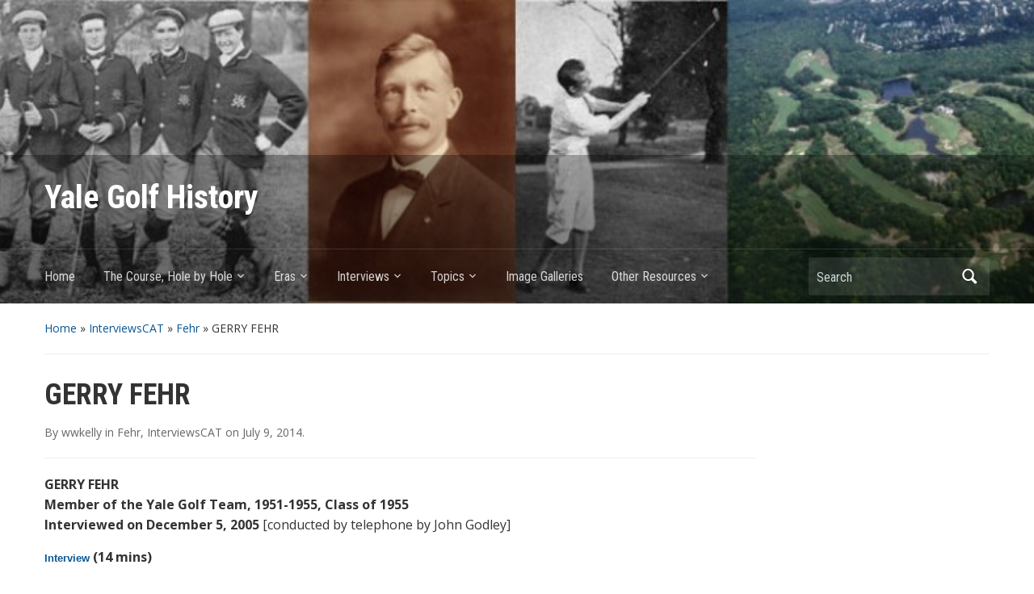

--- FILE ---
content_type: text/html; charset=UTF-8
request_url: https://www.yalegolfhistory.wwkelly.net/2014/07/09/gerry-fehr/
body_size: 11301
content:
<!DOCTYPE html>
<html lang="en-US">

<head>
	<meta charset="UTF-8" />
	<meta name="viewport" content="width=device-width, initial-scale=1">

	<link rel="profile" href="http://gmpg.org/xfn/11" />
	<link rel="pingback" href="https://www.yalegolfhistory.wwkelly.net/xmlrpc.php" />

	<title>GERRY FEHR &#8211; Yale Golf History</title>
<meta name='robots' content='max-image-preview:large' />
<link rel='dns-prefetch' href='//secure.gravatar.com' />
<link rel='dns-prefetch' href='//stats.wp.com' />
<link rel='dns-prefetch' href='//fonts.googleapis.com' />
<link rel='dns-prefetch' href='//v0.wordpress.com' />
<link rel="alternate" type="application/rss+xml" title="Yale Golf History &raquo; Feed" href="https://www.yalegolfhistory.wwkelly.net/feed/" />
<link rel="alternate" type="application/rss+xml" title="Yale Golf History &raquo; Comments Feed" href="https://www.yalegolfhistory.wwkelly.net/comments/feed/" />
<link rel="alternate" title="oEmbed (JSON)" type="application/json+oembed" href="https://www.yalegolfhistory.wwkelly.net/wp-json/oembed/1.0/embed?url=https%3A%2F%2Fwww.yalegolfhistory.wwkelly.net%2F2014%2F07%2F09%2Fgerry-fehr%2F" />
<link rel="alternate" title="oEmbed (XML)" type="text/xml+oembed" href="https://www.yalegolfhistory.wwkelly.net/wp-json/oembed/1.0/embed?url=https%3A%2F%2Fwww.yalegolfhistory.wwkelly.net%2F2014%2F07%2F09%2Fgerry-fehr%2F&#038;format=xml" />
<style id='wp-img-auto-sizes-contain-inline-css' type='text/css'>
img:is([sizes=auto i],[sizes^="auto," i]){contain-intrinsic-size:3000px 1500px}
/*# sourceURL=wp-img-auto-sizes-contain-inline-css */
</style>
<style id='wp-emoji-styles-inline-css' type='text/css'>

	img.wp-smiley, img.emoji {
		display: inline !important;
		border: none !important;
		box-shadow: none !important;
		height: 1em !important;
		width: 1em !important;
		margin: 0 0.07em !important;
		vertical-align: -0.1em !important;
		background: none !important;
		padding: 0 !important;
	}
/*# sourceURL=wp-emoji-styles-inline-css */
</style>
<style id='wp-block-library-inline-css' type='text/css'>
:root{--wp-block-synced-color:#7a00df;--wp-block-synced-color--rgb:122,0,223;--wp-bound-block-color:var(--wp-block-synced-color);--wp-editor-canvas-background:#ddd;--wp-admin-theme-color:#007cba;--wp-admin-theme-color--rgb:0,124,186;--wp-admin-theme-color-darker-10:#006ba1;--wp-admin-theme-color-darker-10--rgb:0,107,160.5;--wp-admin-theme-color-darker-20:#005a87;--wp-admin-theme-color-darker-20--rgb:0,90,135;--wp-admin-border-width-focus:2px}@media (min-resolution:192dpi){:root{--wp-admin-border-width-focus:1.5px}}.wp-element-button{cursor:pointer}:root .has-very-light-gray-background-color{background-color:#eee}:root .has-very-dark-gray-background-color{background-color:#313131}:root .has-very-light-gray-color{color:#eee}:root .has-very-dark-gray-color{color:#313131}:root .has-vivid-green-cyan-to-vivid-cyan-blue-gradient-background{background:linear-gradient(135deg,#00d084,#0693e3)}:root .has-purple-crush-gradient-background{background:linear-gradient(135deg,#34e2e4,#4721fb 50%,#ab1dfe)}:root .has-hazy-dawn-gradient-background{background:linear-gradient(135deg,#faaca8,#dad0ec)}:root .has-subdued-olive-gradient-background{background:linear-gradient(135deg,#fafae1,#67a671)}:root .has-atomic-cream-gradient-background{background:linear-gradient(135deg,#fdd79a,#004a59)}:root .has-nightshade-gradient-background{background:linear-gradient(135deg,#330968,#31cdcf)}:root .has-midnight-gradient-background{background:linear-gradient(135deg,#020381,#2874fc)}:root{--wp--preset--font-size--normal:16px;--wp--preset--font-size--huge:42px}.has-regular-font-size{font-size:1em}.has-larger-font-size{font-size:2.625em}.has-normal-font-size{font-size:var(--wp--preset--font-size--normal)}.has-huge-font-size{font-size:var(--wp--preset--font-size--huge)}.has-text-align-center{text-align:center}.has-text-align-left{text-align:left}.has-text-align-right{text-align:right}.has-fit-text{white-space:nowrap!important}#end-resizable-editor-section{display:none}.aligncenter{clear:both}.items-justified-left{justify-content:flex-start}.items-justified-center{justify-content:center}.items-justified-right{justify-content:flex-end}.items-justified-space-between{justify-content:space-between}.screen-reader-text{border:0;clip-path:inset(50%);height:1px;margin:-1px;overflow:hidden;padding:0;position:absolute;width:1px;word-wrap:normal!important}.screen-reader-text:focus{background-color:#ddd;clip-path:none;color:#444;display:block;font-size:1em;height:auto;left:5px;line-height:normal;padding:15px 23px 14px;text-decoration:none;top:5px;width:auto;z-index:100000}html :where(.has-border-color){border-style:solid}html :where([style*=border-top-color]){border-top-style:solid}html :where([style*=border-right-color]){border-right-style:solid}html :where([style*=border-bottom-color]){border-bottom-style:solid}html :where([style*=border-left-color]){border-left-style:solid}html :where([style*=border-width]){border-style:solid}html :where([style*=border-top-width]){border-top-style:solid}html :where([style*=border-right-width]){border-right-style:solid}html :where([style*=border-bottom-width]){border-bottom-style:solid}html :where([style*=border-left-width]){border-left-style:solid}html :where(img[class*=wp-image-]){height:auto;max-width:100%}:where(figure){margin:0 0 1em}html :where(.is-position-sticky){--wp-admin--admin-bar--position-offset:var(--wp-admin--admin-bar--height,0px)}@media screen and (max-width:600px){html :where(.is-position-sticky){--wp-admin--admin-bar--position-offset:0px}}

/*# sourceURL=wp-block-library-inline-css */
</style><style id='global-styles-inline-css' type='text/css'>
:root{--wp--preset--aspect-ratio--square: 1;--wp--preset--aspect-ratio--4-3: 4/3;--wp--preset--aspect-ratio--3-4: 3/4;--wp--preset--aspect-ratio--3-2: 3/2;--wp--preset--aspect-ratio--2-3: 2/3;--wp--preset--aspect-ratio--16-9: 16/9;--wp--preset--aspect-ratio--9-16: 9/16;--wp--preset--color--black: #000000;--wp--preset--color--cyan-bluish-gray: #abb8c3;--wp--preset--color--white: #ffffff;--wp--preset--color--pale-pink: #f78da7;--wp--preset--color--vivid-red: #cf2e2e;--wp--preset--color--luminous-vivid-orange: #ff6900;--wp--preset--color--luminous-vivid-amber: #fcb900;--wp--preset--color--light-green-cyan: #7bdcb5;--wp--preset--color--vivid-green-cyan: #00d084;--wp--preset--color--pale-cyan-blue: #8ed1fc;--wp--preset--color--vivid-cyan-blue: #0693e3;--wp--preset--color--vivid-purple: #9b51e0;--wp--preset--gradient--vivid-cyan-blue-to-vivid-purple: linear-gradient(135deg,rgb(6,147,227) 0%,rgb(155,81,224) 100%);--wp--preset--gradient--light-green-cyan-to-vivid-green-cyan: linear-gradient(135deg,rgb(122,220,180) 0%,rgb(0,208,130) 100%);--wp--preset--gradient--luminous-vivid-amber-to-luminous-vivid-orange: linear-gradient(135deg,rgb(252,185,0) 0%,rgb(255,105,0) 100%);--wp--preset--gradient--luminous-vivid-orange-to-vivid-red: linear-gradient(135deg,rgb(255,105,0) 0%,rgb(207,46,46) 100%);--wp--preset--gradient--very-light-gray-to-cyan-bluish-gray: linear-gradient(135deg,rgb(238,238,238) 0%,rgb(169,184,195) 100%);--wp--preset--gradient--cool-to-warm-spectrum: linear-gradient(135deg,rgb(74,234,220) 0%,rgb(151,120,209) 20%,rgb(207,42,186) 40%,rgb(238,44,130) 60%,rgb(251,105,98) 80%,rgb(254,248,76) 100%);--wp--preset--gradient--blush-light-purple: linear-gradient(135deg,rgb(255,206,236) 0%,rgb(152,150,240) 100%);--wp--preset--gradient--blush-bordeaux: linear-gradient(135deg,rgb(254,205,165) 0%,rgb(254,45,45) 50%,rgb(107,0,62) 100%);--wp--preset--gradient--luminous-dusk: linear-gradient(135deg,rgb(255,203,112) 0%,rgb(199,81,192) 50%,rgb(65,88,208) 100%);--wp--preset--gradient--pale-ocean: linear-gradient(135deg,rgb(255,245,203) 0%,rgb(182,227,212) 50%,rgb(51,167,181) 100%);--wp--preset--gradient--electric-grass: linear-gradient(135deg,rgb(202,248,128) 0%,rgb(113,206,126) 100%);--wp--preset--gradient--midnight: linear-gradient(135deg,rgb(2,3,129) 0%,rgb(40,116,252) 100%);--wp--preset--font-size--small: 13px;--wp--preset--font-size--medium: 20px;--wp--preset--font-size--large: 36px;--wp--preset--font-size--x-large: 42px;--wp--preset--spacing--20: 0.44rem;--wp--preset--spacing--30: 0.67rem;--wp--preset--spacing--40: 1rem;--wp--preset--spacing--50: 1.5rem;--wp--preset--spacing--60: 2.25rem;--wp--preset--spacing--70: 3.38rem;--wp--preset--spacing--80: 5.06rem;--wp--preset--shadow--natural: 6px 6px 9px rgba(0, 0, 0, 0.2);--wp--preset--shadow--deep: 12px 12px 50px rgba(0, 0, 0, 0.4);--wp--preset--shadow--sharp: 6px 6px 0px rgba(0, 0, 0, 0.2);--wp--preset--shadow--outlined: 6px 6px 0px -3px rgb(255, 255, 255), 6px 6px rgb(0, 0, 0);--wp--preset--shadow--crisp: 6px 6px 0px rgb(0, 0, 0);}:where(.is-layout-flex){gap: 0.5em;}:where(.is-layout-grid){gap: 0.5em;}body .is-layout-flex{display: flex;}.is-layout-flex{flex-wrap: wrap;align-items: center;}.is-layout-flex > :is(*, div){margin: 0;}body .is-layout-grid{display: grid;}.is-layout-grid > :is(*, div){margin: 0;}:where(.wp-block-columns.is-layout-flex){gap: 2em;}:where(.wp-block-columns.is-layout-grid){gap: 2em;}:where(.wp-block-post-template.is-layout-flex){gap: 1.25em;}:where(.wp-block-post-template.is-layout-grid){gap: 1.25em;}.has-black-color{color: var(--wp--preset--color--black) !important;}.has-cyan-bluish-gray-color{color: var(--wp--preset--color--cyan-bluish-gray) !important;}.has-white-color{color: var(--wp--preset--color--white) !important;}.has-pale-pink-color{color: var(--wp--preset--color--pale-pink) !important;}.has-vivid-red-color{color: var(--wp--preset--color--vivid-red) !important;}.has-luminous-vivid-orange-color{color: var(--wp--preset--color--luminous-vivid-orange) !important;}.has-luminous-vivid-amber-color{color: var(--wp--preset--color--luminous-vivid-amber) !important;}.has-light-green-cyan-color{color: var(--wp--preset--color--light-green-cyan) !important;}.has-vivid-green-cyan-color{color: var(--wp--preset--color--vivid-green-cyan) !important;}.has-pale-cyan-blue-color{color: var(--wp--preset--color--pale-cyan-blue) !important;}.has-vivid-cyan-blue-color{color: var(--wp--preset--color--vivid-cyan-blue) !important;}.has-vivid-purple-color{color: var(--wp--preset--color--vivid-purple) !important;}.has-black-background-color{background-color: var(--wp--preset--color--black) !important;}.has-cyan-bluish-gray-background-color{background-color: var(--wp--preset--color--cyan-bluish-gray) !important;}.has-white-background-color{background-color: var(--wp--preset--color--white) !important;}.has-pale-pink-background-color{background-color: var(--wp--preset--color--pale-pink) !important;}.has-vivid-red-background-color{background-color: var(--wp--preset--color--vivid-red) !important;}.has-luminous-vivid-orange-background-color{background-color: var(--wp--preset--color--luminous-vivid-orange) !important;}.has-luminous-vivid-amber-background-color{background-color: var(--wp--preset--color--luminous-vivid-amber) !important;}.has-light-green-cyan-background-color{background-color: var(--wp--preset--color--light-green-cyan) !important;}.has-vivid-green-cyan-background-color{background-color: var(--wp--preset--color--vivid-green-cyan) !important;}.has-pale-cyan-blue-background-color{background-color: var(--wp--preset--color--pale-cyan-blue) !important;}.has-vivid-cyan-blue-background-color{background-color: var(--wp--preset--color--vivid-cyan-blue) !important;}.has-vivid-purple-background-color{background-color: var(--wp--preset--color--vivid-purple) !important;}.has-black-border-color{border-color: var(--wp--preset--color--black) !important;}.has-cyan-bluish-gray-border-color{border-color: var(--wp--preset--color--cyan-bluish-gray) !important;}.has-white-border-color{border-color: var(--wp--preset--color--white) !important;}.has-pale-pink-border-color{border-color: var(--wp--preset--color--pale-pink) !important;}.has-vivid-red-border-color{border-color: var(--wp--preset--color--vivid-red) !important;}.has-luminous-vivid-orange-border-color{border-color: var(--wp--preset--color--luminous-vivid-orange) !important;}.has-luminous-vivid-amber-border-color{border-color: var(--wp--preset--color--luminous-vivid-amber) !important;}.has-light-green-cyan-border-color{border-color: var(--wp--preset--color--light-green-cyan) !important;}.has-vivid-green-cyan-border-color{border-color: var(--wp--preset--color--vivid-green-cyan) !important;}.has-pale-cyan-blue-border-color{border-color: var(--wp--preset--color--pale-cyan-blue) !important;}.has-vivid-cyan-blue-border-color{border-color: var(--wp--preset--color--vivid-cyan-blue) !important;}.has-vivid-purple-border-color{border-color: var(--wp--preset--color--vivid-purple) !important;}.has-vivid-cyan-blue-to-vivid-purple-gradient-background{background: var(--wp--preset--gradient--vivid-cyan-blue-to-vivid-purple) !important;}.has-light-green-cyan-to-vivid-green-cyan-gradient-background{background: var(--wp--preset--gradient--light-green-cyan-to-vivid-green-cyan) !important;}.has-luminous-vivid-amber-to-luminous-vivid-orange-gradient-background{background: var(--wp--preset--gradient--luminous-vivid-amber-to-luminous-vivid-orange) !important;}.has-luminous-vivid-orange-to-vivid-red-gradient-background{background: var(--wp--preset--gradient--luminous-vivid-orange-to-vivid-red) !important;}.has-very-light-gray-to-cyan-bluish-gray-gradient-background{background: var(--wp--preset--gradient--very-light-gray-to-cyan-bluish-gray) !important;}.has-cool-to-warm-spectrum-gradient-background{background: var(--wp--preset--gradient--cool-to-warm-spectrum) !important;}.has-blush-light-purple-gradient-background{background: var(--wp--preset--gradient--blush-light-purple) !important;}.has-blush-bordeaux-gradient-background{background: var(--wp--preset--gradient--blush-bordeaux) !important;}.has-luminous-dusk-gradient-background{background: var(--wp--preset--gradient--luminous-dusk) !important;}.has-pale-ocean-gradient-background{background: var(--wp--preset--gradient--pale-ocean) !important;}.has-electric-grass-gradient-background{background: var(--wp--preset--gradient--electric-grass) !important;}.has-midnight-gradient-background{background: var(--wp--preset--gradient--midnight) !important;}.has-small-font-size{font-size: var(--wp--preset--font-size--small) !important;}.has-medium-font-size{font-size: var(--wp--preset--font-size--medium) !important;}.has-large-font-size{font-size: var(--wp--preset--font-size--large) !important;}.has-x-large-font-size{font-size: var(--wp--preset--font-size--x-large) !important;}
/*# sourceURL=global-styles-inline-css */
</style>

<style id='classic-theme-styles-inline-css' type='text/css'>
/*! This file is auto-generated */
.wp-block-button__link{color:#fff;background-color:#32373c;border-radius:9999px;box-shadow:none;text-decoration:none;padding:calc(.667em + 2px) calc(1.333em + 2px);font-size:1.125em}.wp-block-file__button{background:#32373c;color:#fff;text-decoration:none}
/*# sourceURL=/wp-includes/css/classic-themes.min.css */
</style>
<link rel='stylesheet' id='academica-style-css' href='https://www.yalegolfhistory.wwkelly.net/wp-content/themes/academica/style.css?ver=6.9' type='text/css' media='all' />
<link rel='stylesheet' id='academica-style-mobile-css' href='https://www.yalegolfhistory.wwkelly.net/wp-content/themes/academica/media-queries.css?ver=1.0' type='text/css' media='all' />
<link rel='stylesheet' id='academica-google-font-default-css' href='//fonts.googleapis.com/css?family=Open+Sans%3A400%2C700%7CRoboto+Condensed%3A400%2C700&#038;subset=latin%2Ccyrillic-ext%2Cgreek-ext&#038;display=swap&#038;ver=6.9' type='text/css' media='all' />
<link rel='stylesheet' id='dashicons-css' href='https://www.yalegolfhistory.wwkelly.net/wp-includes/css/dashicons.min.css?ver=6.9' type='text/css' media='all' />
<script type="text/javascript" src="https://www.yalegolfhistory.wwkelly.net/wp-includes/js/jquery/jquery.min.js?ver=3.7.1" id="jquery-core-js"></script>
<script type="text/javascript" src="https://www.yalegolfhistory.wwkelly.net/wp-includes/js/jquery/jquery-migrate.min.js?ver=3.4.1" id="jquery-migrate-js"></script>
<link rel="https://api.w.org/" href="https://www.yalegolfhistory.wwkelly.net/wp-json/" /><link rel="alternate" title="JSON" type="application/json" href="https://www.yalegolfhistory.wwkelly.net/wp-json/wp/v2/posts/603" /><link rel="EditURI" type="application/rsd+xml" title="RSD" href="https://www.yalegolfhistory.wwkelly.net/xmlrpc.php?rsd" />
<meta name="generator" content="WordPress 6.9" />
<link rel="canonical" href="https://www.yalegolfhistory.wwkelly.net/2014/07/09/gerry-fehr/" />
<link rel='shortlink' href='https://wp.me/p7gWCZ-9J' />
<script type="text/javascript">//<![CDATA[
  function external_links_in_new_windows_loop() {
    if (!document.links) {
      document.links = document.getElementsByTagName('a');
    }
    var change_link = false;
    var force = '';
    var ignore = '';

    for (var t=0; t<document.links.length; t++) {
      var all_links = document.links[t];
      change_link = false;
      
      if(document.links[t].hasAttribute('onClick') == false) {
        // forced if the address starts with http (or also https), but does not link to the current domain
        if(all_links.href.search(/^http/) != -1 && all_links.href.search('www.yalegolfhistory.wwkelly.net') == -1 && all_links.href.search(/^#/) == -1) {
          // console.log('Changed ' + all_links.href);
          change_link = true;
        }
          
        if(force != '' && all_links.href.search(force) != -1) {
          // forced
          // console.log('force ' + all_links.href);
          change_link = true;
        }
        
        if(ignore != '' && all_links.href.search(ignore) != -1) {
          // console.log('ignore ' + all_links.href);
          // ignored
          change_link = false;
        }

        if(change_link == true) {
          // console.log('Changed ' + all_links.href);
          document.links[t].setAttribute('onClick', 'javascript:window.open(\'' + all_links.href.replace(/'/g, '') + '\', \'_blank\', \'noopener\'); return false;');
          document.links[t].removeAttribute('target');
        }
      }
    }
  }
  
  // Load
  function external_links_in_new_windows_load(func)
  {  
    var oldonload = window.onload;
    if (typeof window.onload != 'function'){
      window.onload = func;
    } else {
      window.onload = function(){
        oldonload();
        func();
      }
    }
  }

  external_links_in_new_windows_load(external_links_in_new_windows_loop);
  //]]></script>

        <style type="text/css" id="pf-main-css">
            
				@media screen {
					.printfriendly {
						z-index: 1000; position: relative
					}
					.printfriendly a, .printfriendly a:link, .printfriendly a:visited, .printfriendly a:hover, .printfriendly a:active {
						font-weight: 600;
						cursor: pointer;
						text-decoration: none;
						border: none;
						-webkit-box-shadow: none;
						-moz-box-shadow: none;
						box-shadow: none;
						outline:none;
						font-size: 14px !important;
						color: #6D9F00 !important;
					}
					.printfriendly.pf-alignleft {
						float: left;
					}
					.printfriendly.pf-alignright {
						float: right;
					}
					.printfriendly.pf-aligncenter {
						justify-content: center;
						display: flex; align-items: center;
					}
				}

				.pf-button-img {
					border: none;
					-webkit-box-shadow: none;
					-moz-box-shadow: none;
					box-shadow: none;
					padding: 0;
					margin: 0;
					display: inline;
					vertical-align: middle;
				}

				img.pf-button-img + .pf-button-text {
					margin-left: 6px;
				}

				@media print {
					.printfriendly {
						display: none;
					}
				}
				        </style>

            
        <style type="text/css" id="pf-excerpt-styles">
          .pf-button.pf-button-excerpt {
              display: none;
           }
        </style>

            	<style>img#wpstats{display:none}</style>
		<!-- All in one Favicon 4.8 --><link rel="icon" href="http://www.yalegolfhistory.wwkelly.net/wp-content/uploads/2016/02/Bulldog-logo.gif" type="image/gif"/>

<!-- Jetpack Open Graph Tags -->
<meta property="og:type" content="article" />
<meta property="og:title" content="GERRY FEHR" />
<meta property="og:url" content="https://www.yalegolfhistory.wwkelly.net/2014/07/09/gerry-fehr/" />
<meta property="og:description" content="GERRY FEHR Member of the Yale Golf Team, 1951-1955, Class of 1955  Interviewed on December 5, 2005 [conducted by telephone by John Godley] Interview (14 mins) Fehr began playing golf in 1944 at age…" />
<meta property="article:published_time" content="2014-07-10T01:32:39+00:00" />
<meta property="article:modified_time" content="2014-07-10T01:32:39+00:00" />
<meta property="og:site_name" content="Yale Golf History" />
<meta property="og:image" content="https://s0.wp.com/i/blank.jpg" />
<meta property="og:image:width" content="200" />
<meta property="og:image:height" content="200" />
<meta property="og:image:alt" content="" />
<meta property="og:locale" content="en_US" />
<meta name="twitter:text:title" content="GERRY FEHR" />
<meta name="twitter:card" content="summary" />

<!-- End Jetpack Open Graph Tags -->
		<style type="text/css" id="wp-custom-css">
			#header {
	background-color: #0a5794;
	background-position: center center;
	background-repeat: no-repeat;
	background-size: cover;
	padding-top: 15%;
}		</style>
		<style id="sccss"></style>
</head>

<body class="wp-singular post-template-default single single-post postid-603 single-format-standard wp-theme-academica column-double">

    
	
	<div id="header" class="clearfix"  style="background-image: url('https://www.yalegolfhistory.wwkelly.net/wp-content/uploads/2015/03/cropped-header-1er40fq.jpg');" >

		<div class="header_overlay">
			<div class="inner-wrap">

				<div id="logo" class="logo-left">
					 <h1 id="site-title"> 
						<a href="https://www.yalegolfhistory.wwkelly.net" title="Yale Golf History - " rel="home">

							Yale Golf History
						</a>

					 </h1> 
					<p id="site-description"></p>
				</div><!-- end #logo -->

			</div><!-- end .inner-wrap -->

			<div id="main-nav">

				<div class="inner-wrap">

					<nav class="main-navbar" role="navigation">

	                    <div class="navbar-header">
	                        
	                           <a class="navbar-toggle" href="#menu-main-slide">
	                               <span class="icon-bar"></span>
	                               <span class="icon-bar"></span>
	                               <span class="icon-bar"></span>
	                           </a>


	                           <div id="menu-main-slide" class="menu-top-nav-container"><ul id="menu-top-nav" class="menu"><li id="menu-item-1913" class="menu-item menu-item-type-post_type menu-item-object-page menu-item-home menu-item-1913"><a href="https://www.yalegolfhistory.wwkelly.net/">Home</a></li>
<li id="menu-item-1921" class="menu-item menu-item-type-post_type menu-item-object-page menu-item-has-children menu-item-1921"><a href="https://www.yalegolfhistory.wwkelly.net/course/">The Course, Hole by Hole</a>
<ul class="sub-menu">
	<li id="menu-item-1928" class="menu-item menu-item-type-post_type menu-item-object-page menu-item-1928"><a href="https://www.yalegolfhistory.wwkelly.net/course/hole1/">Hole #1 &#8220;Eli&#8221;</a></li>
	<li id="menu-item-1926" class="menu-item menu-item-type-post_type menu-item-object-page menu-item-1926"><a href="https://www.yalegolfhistory.wwkelly.net/course/hole2/">Hole #2 &#8220;The Pits&#8221;</a></li>
	<li id="menu-item-1924" class="menu-item menu-item-type-post_type menu-item-object-page menu-item-1924"><a href="https://www.yalegolfhistory.wwkelly.net/course/hole3/">Hole #3 &#8220;Blind&#8221;</a></li>
	<li id="menu-item-1923" class="menu-item menu-item-type-post_type menu-item-object-page menu-item-1923"><a href="https://www.yalegolfhistory.wwkelly.net/course/hole4/">Hole #4 &#8220;Road&#8221;</a></li>
	<li id="menu-item-1922" class="menu-item menu-item-type-post_type menu-item-object-page menu-item-1922"><a href="https://www.yalegolfhistory.wwkelly.net/course/hole5/">Hole #5 &#8220;Short&#8221;</a></li>
	<li id="menu-item-1942" class="menu-item menu-item-type-post_type menu-item-object-page menu-item-1942"><a href="https://www.yalegolfhistory.wwkelly.net/course/hole6/">Hole #6 &#8220;Burnside&#8221;</a></li>
	<li id="menu-item-1943" class="menu-item menu-item-type-post_type menu-item-object-page menu-item-1943"><a href="https://www.yalegolfhistory.wwkelly.net/course/hole7/">Hole #7 &#8220;Lane&#8221;</a></li>
	<li id="menu-item-1944" class="menu-item menu-item-type-post_type menu-item-object-page menu-item-1944"><a href="https://www.yalegolfhistory.wwkelly.net/course/hole8/">Hole #8 &#8220;Cape&#8221;</a></li>
	<li id="menu-item-1945" class="menu-item menu-item-type-post_type menu-item-object-page menu-item-1945"><a href="https://www.yalegolfhistory.wwkelly.net/course/hole9/">Hole #9 &#8220;Biarritz&#8221;</a></li>
	<li id="menu-item-1946" class="menu-item menu-item-type-post_type menu-item-object-page menu-item-1946"><a href="https://www.yalegolfhistory.wwkelly.net/course/hole10/">Hole #10 &#8220;Carries&#8221;</a></li>
	<li id="menu-item-1947" class="menu-item menu-item-type-post_type menu-item-object-page menu-item-1947"><a href="https://www.yalegolfhistory.wwkelly.net/course/hole11/">Hole #11 &#8220;Valley&#8221;</a></li>
	<li id="menu-item-1948" class="menu-item menu-item-type-post_type menu-item-object-page menu-item-1948"><a href="https://www.yalegolfhistory.wwkelly.net/course/hole12/">Hole #12 &#8220;Alps&#8221;</a></li>
	<li id="menu-item-1949" class="menu-item menu-item-type-post_type menu-item-object-page menu-item-1949"><a href="https://www.yalegolfhistory.wwkelly.net/course/hole13/">Hole #13 &#8220;Redan&#8221;</a></li>
	<li id="menu-item-1938" class="menu-item menu-item-type-post_type menu-item-object-page menu-item-1938"><a href="https://www.yalegolfhistory.wwkelly.net/course/hole14/">Hole #14 &#8220;Knoll&#8221;</a></li>
	<li id="menu-item-1936" class="menu-item menu-item-type-post_type menu-item-object-page menu-item-1936"><a href="https://www.yalegolfhistory.wwkelly.net/course/hole15/">Hole #15 &#8220;Eden&#8221;</a></li>
	<li id="menu-item-1934" class="menu-item menu-item-type-post_type menu-item-object-page menu-item-1934"><a href="https://www.yalegolfhistory.wwkelly.net/course/hole16/">Hole #16 &#8220;Lang&#8221;</a></li>
	<li id="menu-item-1932" class="menu-item menu-item-type-post_type menu-item-object-page menu-item-1932"><a href="https://www.yalegolfhistory.wwkelly.net/course/hole17/">Hole #17 &#8220;Nose&#8221;</a></li>
	<li id="menu-item-1930" class="menu-item menu-item-type-post_type menu-item-object-page menu-item-1930"><a href="https://www.yalegolfhistory.wwkelly.net/course/hole18/">Hole #18 &#8220;Home&#8221;</a></li>
</ul>
</li>
<li id="menu-item-1918" class="menu-item menu-item-type-post_type menu-item-object-page menu-item-has-children menu-item-1918"><a href="https://www.yalegolfhistory.wwkelly.net/eras/">Eras</a>
<ul class="sub-menu">
	<li id="menu-item-1919" class="menu-item menu-item-type-post_type menu-item-object-page menu-item-1919"><a href="https://www.yalegolfhistory.wwkelly.net/eras/1895-1926/">1895-1926:  Yale Golf&#8217;s Early Years</a></li>
	<li id="menu-item-1920" class="menu-item menu-item-type-post_type menu-item-object-page menu-item-1920"><a href="https://www.yalegolfhistory.wwkelly.net/eras/1923-1926/">1923-1926:  Building the Yale Golf Course</a></li>
	<li id="menu-item-1917" class="menu-item menu-item-type-post_type menu-item-object-page menu-item-1917"><a href="https://www.yalegolfhistory.wwkelly.net/eras/1926-1943/">1926-1943:  The Ben Thomson Era</a></li>
	<li id="menu-item-1916" class="menu-item menu-item-type-post_type menu-item-object-page menu-item-1916"><a href="https://www.yalegolfhistory.wwkelly.net/eras/1944-1974/">1944-1974:  The Widdy Neale and Harry Meusel Era</a></li>
	<li id="menu-item-1915" class="menu-item menu-item-type-post_type menu-item-object-page menu-item-1915"><a href="https://www.yalegolfhistory.wwkelly.net/eras/1975-2000/">1975-2000:  The David Paterson Era</a></li>
	<li id="menu-item-1914" class="menu-item menu-item-type-post_type menu-item-object-page menu-item-1914"><a href="https://www.yalegolfhistory.wwkelly.net/eras/21st-century/">Into the 21st Century:  The Era of Thomas Beckett, Peter Pulaski, and Scott Ramsay</a></li>
</ul>
</li>
<li id="menu-item-2270" class="menu-item menu-item-type-post_type menu-item-object-page menu-item-has-children menu-item-2270"><a href="https://www.yalegolfhistory.wwkelly.net/interviews/">Interviews</a>
<ul class="sub-menu">
	<li id="menu-item-2303" class="menu-item menu-item-type-post_type menu-item-object-page menu-item-2303"><a href="https://www.yalegolfhistory.wwkelly.net/interviews/beckett/">Tom Beckett</a></li>
	<li id="menu-item-2302" class="menu-item menu-item-type-post_type menu-item-object-page menu-item-2302"><a href="https://www.yalegolfhistory.wwkelly.net/interviews/lee/">Reverend William T. Lee</a></li>
	<li id="menu-item-2304" class="menu-item menu-item-type-post_type menu-item-object-page menu-item-2304"><a href="https://www.yalegolfhistory.wwkelly.net/interviews/moan/">Mary Moan</a></li>
	<li id="menu-item-2301" class="menu-item menu-item-type-post_type menu-item-object-page menu-item-2301"><a href="https://www.yalegolfhistory.wwkelly.net/interviews/nagel-tettleback/">Bob Nagel and Bob Tettleback</a></li>
</ul>
</li>
<li id="menu-item-1950" class="menu-item menu-item-type-post_type menu-item-object-page menu-item-has-children menu-item-1950"><a href="https://www.yalegolfhistory.wwkelly.net/topics/">Topics</a>
<ul class="sub-menu">
	<li id="menu-item-1951" class="menu-item menu-item-type-post_type menu-item-object-page menu-item-1951"><a href="https://www.yalegolfhistory.wwkelly.net/topics/players/">Captains, Champions, and Players</a></li>
	<li id="menu-item-1952" class="menu-item menu-item-type-post_type menu-item-object-page menu-item-1952"><a href="https://www.yalegolfhistory.wwkelly.net/topics/yalies/">Yalies Who Influenced Golf</a></li>
	<li id="menu-item-1953" class="menu-item menu-item-type-post_type menu-item-object-page menu-item-1953"><a href="https://www.yalegolfhistory.wwkelly.net/topics/teams/">Men&#8217;s and Women&#8217;s Golf Teams</a></li>
	<li id="menu-item-1954" class="menu-item menu-item-type-post_type menu-item-object-page menu-item-1954"><a href="https://www.yalegolfhistory.wwkelly.net/topics/tour-players/">Yalies as Professional Tour Players</a></li>
	<li id="menu-item-1956" class="menu-item menu-item-type-post_type menu-item-object-page menu-item-1956"><a href="https://www.yalegolfhistory.wwkelly.net/topics/clubhouses/">The Clubhouses</a></li>
	<li id="menu-item-1955" class="menu-item menu-item-type-post_type menu-item-object-page menu-item-1955"><a href="https://www.yalegolfhistory.wwkelly.net/topics/ygc/">The Yale Golf Club</a></li>
	<li id="menu-item-1957" class="menu-item menu-item-type-post_type menu-item-object-page menu-item-1957"><a href="https://www.yalegolfhistory.wwkelly.net/topics/hallowed/">Hallowed Ground</a></li>
	<li id="menu-item-1958" class="menu-item menu-item-type-post_type menu-item-object-page menu-item-1958"><a href="https://www.yalegolfhistory.wwkelly.net/topics/misc-facts/">Miscellaneous Facts</a></li>
</ul>
</li>
<li id="menu-item-1964" class="menu-item menu-item-type-post_type menu-item-object-page menu-item-1964"><a href="https://www.yalegolfhistory.wwkelly.net/resources/galleries/">Image Galleries</a></li>
<li id="menu-item-1960" class="menu-item menu-item-type-post_type menu-item-object-page menu-item-has-children menu-item-1960"><a href="https://www.yalegolfhistory.wwkelly.net/resources/">Other Resources</a>
<ul class="sub-menu">
	<li id="menu-item-1966" class="menu-item menu-item-type-post_type menu-item-object-page menu-item-1966"><a href="https://www.yalegolfhistory.wwkelly.net/resources/maps/">Maps and Drawings</a></li>
	<li id="menu-item-1961" class="menu-item menu-item-type-post_type menu-item-object-page menu-item-1961"><a href="https://www.yalegolfhistory.wwkelly.net/resources/documents/">Documents</a></li>
	<li id="menu-item-1965" class="menu-item menu-item-type-post_type menu-item-object-page menu-item-1965"><a href="https://www.yalegolfhistory.wwkelly.net/resources/videos/">Film and Videos</a></li>
	<li id="menu-item-1962" class="menu-item menu-item-type-post_type menu-item-object-page menu-item-1962"><a href="https://www.yalegolfhistory.wwkelly.net/resources/others/">Other Studies</a></li>
</ul>
</li>
</ul></div>
	                    </div>


	                    <div id="navbar-main">

	                        <div class="menu-top-nav-container"><ul id="menu-top-nav-1" class="nav navbar-nav dropdown sf-menu"><li class="menu-item menu-item-type-post_type menu-item-object-page menu-item-home menu-item-1913"><a href="https://www.yalegolfhistory.wwkelly.net/">Home</a></li>
<li class="menu-item menu-item-type-post_type menu-item-object-page menu-item-has-children menu-item-1921"><a href="https://www.yalegolfhistory.wwkelly.net/course/">The Course, Hole by Hole</a>
<ul class="sub-menu">
	<li class="menu-item menu-item-type-post_type menu-item-object-page menu-item-1928"><a href="https://www.yalegolfhistory.wwkelly.net/course/hole1/">Hole #1 &#8220;Eli&#8221;</a></li>
	<li class="menu-item menu-item-type-post_type menu-item-object-page menu-item-1926"><a href="https://www.yalegolfhistory.wwkelly.net/course/hole2/">Hole #2 &#8220;The Pits&#8221;</a></li>
	<li class="menu-item menu-item-type-post_type menu-item-object-page menu-item-1924"><a href="https://www.yalegolfhistory.wwkelly.net/course/hole3/">Hole #3 &#8220;Blind&#8221;</a></li>
	<li class="menu-item menu-item-type-post_type menu-item-object-page menu-item-1923"><a href="https://www.yalegolfhistory.wwkelly.net/course/hole4/">Hole #4 &#8220;Road&#8221;</a></li>
	<li class="menu-item menu-item-type-post_type menu-item-object-page menu-item-1922"><a href="https://www.yalegolfhistory.wwkelly.net/course/hole5/">Hole #5 &#8220;Short&#8221;</a></li>
	<li class="menu-item menu-item-type-post_type menu-item-object-page menu-item-1942"><a href="https://www.yalegolfhistory.wwkelly.net/course/hole6/">Hole #6 &#8220;Burnside&#8221;</a></li>
	<li class="menu-item menu-item-type-post_type menu-item-object-page menu-item-1943"><a href="https://www.yalegolfhistory.wwkelly.net/course/hole7/">Hole #7 &#8220;Lane&#8221;</a></li>
	<li class="menu-item menu-item-type-post_type menu-item-object-page menu-item-1944"><a href="https://www.yalegolfhistory.wwkelly.net/course/hole8/">Hole #8 &#8220;Cape&#8221;</a></li>
	<li class="menu-item menu-item-type-post_type menu-item-object-page menu-item-1945"><a href="https://www.yalegolfhistory.wwkelly.net/course/hole9/">Hole #9 &#8220;Biarritz&#8221;</a></li>
	<li class="menu-item menu-item-type-post_type menu-item-object-page menu-item-1946"><a href="https://www.yalegolfhistory.wwkelly.net/course/hole10/">Hole #10 &#8220;Carries&#8221;</a></li>
	<li class="menu-item menu-item-type-post_type menu-item-object-page menu-item-1947"><a href="https://www.yalegolfhistory.wwkelly.net/course/hole11/">Hole #11 &#8220;Valley&#8221;</a></li>
	<li class="menu-item menu-item-type-post_type menu-item-object-page menu-item-1948"><a href="https://www.yalegolfhistory.wwkelly.net/course/hole12/">Hole #12 &#8220;Alps&#8221;</a></li>
	<li class="menu-item menu-item-type-post_type menu-item-object-page menu-item-1949"><a href="https://www.yalegolfhistory.wwkelly.net/course/hole13/">Hole #13 &#8220;Redan&#8221;</a></li>
	<li class="menu-item menu-item-type-post_type menu-item-object-page menu-item-1938"><a href="https://www.yalegolfhistory.wwkelly.net/course/hole14/">Hole #14 &#8220;Knoll&#8221;</a></li>
	<li class="menu-item menu-item-type-post_type menu-item-object-page menu-item-1936"><a href="https://www.yalegolfhistory.wwkelly.net/course/hole15/">Hole #15 &#8220;Eden&#8221;</a></li>
	<li class="menu-item menu-item-type-post_type menu-item-object-page menu-item-1934"><a href="https://www.yalegolfhistory.wwkelly.net/course/hole16/">Hole #16 &#8220;Lang&#8221;</a></li>
	<li class="menu-item menu-item-type-post_type menu-item-object-page menu-item-1932"><a href="https://www.yalegolfhistory.wwkelly.net/course/hole17/">Hole #17 &#8220;Nose&#8221;</a></li>
	<li class="menu-item menu-item-type-post_type menu-item-object-page menu-item-1930"><a href="https://www.yalegolfhistory.wwkelly.net/course/hole18/">Hole #18 &#8220;Home&#8221;</a></li>
</ul>
</li>
<li class="menu-item menu-item-type-post_type menu-item-object-page menu-item-has-children menu-item-1918"><a href="https://www.yalegolfhistory.wwkelly.net/eras/">Eras</a>
<ul class="sub-menu">
	<li class="menu-item menu-item-type-post_type menu-item-object-page menu-item-1919"><a href="https://www.yalegolfhistory.wwkelly.net/eras/1895-1926/">1895-1926:  Yale Golf&#8217;s Early Years</a></li>
	<li class="menu-item menu-item-type-post_type menu-item-object-page menu-item-1920"><a href="https://www.yalegolfhistory.wwkelly.net/eras/1923-1926/">1923-1926:  Building the Yale Golf Course</a></li>
	<li class="menu-item menu-item-type-post_type menu-item-object-page menu-item-1917"><a href="https://www.yalegolfhistory.wwkelly.net/eras/1926-1943/">1926-1943:  The Ben Thomson Era</a></li>
	<li class="menu-item menu-item-type-post_type menu-item-object-page menu-item-1916"><a href="https://www.yalegolfhistory.wwkelly.net/eras/1944-1974/">1944-1974:  The Widdy Neale and Harry Meusel Era</a></li>
	<li class="menu-item menu-item-type-post_type menu-item-object-page menu-item-1915"><a href="https://www.yalegolfhistory.wwkelly.net/eras/1975-2000/">1975-2000:  The David Paterson Era</a></li>
	<li class="menu-item menu-item-type-post_type menu-item-object-page menu-item-1914"><a href="https://www.yalegolfhistory.wwkelly.net/eras/21st-century/">Into the 21st Century:  The Era of Thomas Beckett, Peter Pulaski, and Scott Ramsay</a></li>
</ul>
</li>
<li class="menu-item menu-item-type-post_type menu-item-object-page menu-item-has-children menu-item-2270"><a href="https://www.yalegolfhistory.wwkelly.net/interviews/">Interviews</a>
<ul class="sub-menu">
	<li class="menu-item menu-item-type-post_type menu-item-object-page menu-item-2303"><a href="https://www.yalegolfhistory.wwkelly.net/interviews/beckett/">Tom Beckett</a></li>
	<li class="menu-item menu-item-type-post_type menu-item-object-page menu-item-2302"><a href="https://www.yalegolfhistory.wwkelly.net/interviews/lee/">Reverend William T. Lee</a></li>
	<li class="menu-item menu-item-type-post_type menu-item-object-page menu-item-2304"><a href="https://www.yalegolfhistory.wwkelly.net/interviews/moan/">Mary Moan</a></li>
	<li class="menu-item menu-item-type-post_type menu-item-object-page menu-item-2301"><a href="https://www.yalegolfhistory.wwkelly.net/interviews/nagel-tettleback/">Bob Nagel and Bob Tettleback</a></li>
</ul>
</li>
<li class="menu-item menu-item-type-post_type menu-item-object-page menu-item-has-children menu-item-1950"><a href="https://www.yalegolfhistory.wwkelly.net/topics/">Topics</a>
<ul class="sub-menu">
	<li class="menu-item menu-item-type-post_type menu-item-object-page menu-item-1951"><a href="https://www.yalegolfhistory.wwkelly.net/topics/players/">Captains, Champions, and Players</a></li>
	<li class="menu-item menu-item-type-post_type menu-item-object-page menu-item-1952"><a href="https://www.yalegolfhistory.wwkelly.net/topics/yalies/">Yalies Who Influenced Golf</a></li>
	<li class="menu-item menu-item-type-post_type menu-item-object-page menu-item-1953"><a href="https://www.yalegolfhistory.wwkelly.net/topics/teams/">Men&#8217;s and Women&#8217;s Golf Teams</a></li>
	<li class="menu-item menu-item-type-post_type menu-item-object-page menu-item-1954"><a href="https://www.yalegolfhistory.wwkelly.net/topics/tour-players/">Yalies as Professional Tour Players</a></li>
	<li class="menu-item menu-item-type-post_type menu-item-object-page menu-item-1956"><a href="https://www.yalegolfhistory.wwkelly.net/topics/clubhouses/">The Clubhouses</a></li>
	<li class="menu-item menu-item-type-post_type menu-item-object-page menu-item-1955"><a href="https://www.yalegolfhistory.wwkelly.net/topics/ygc/">The Yale Golf Club</a></li>
	<li class="menu-item menu-item-type-post_type menu-item-object-page menu-item-1957"><a href="https://www.yalegolfhistory.wwkelly.net/topics/hallowed/">Hallowed Ground</a></li>
	<li class="menu-item menu-item-type-post_type menu-item-object-page menu-item-1958"><a href="https://www.yalegolfhistory.wwkelly.net/topics/misc-facts/">Miscellaneous Facts</a></li>
</ul>
</li>
<li class="menu-item menu-item-type-post_type menu-item-object-page menu-item-1964"><a href="https://www.yalegolfhistory.wwkelly.net/resources/galleries/">Image Galleries</a></li>
<li class="menu-item menu-item-type-post_type menu-item-object-page menu-item-has-children menu-item-1960"><a href="https://www.yalegolfhistory.wwkelly.net/resources/">Other Resources</a>
<ul class="sub-menu">
	<li class="menu-item menu-item-type-post_type menu-item-object-page menu-item-1966"><a href="https://www.yalegolfhistory.wwkelly.net/resources/maps/">Maps and Drawings</a></li>
	<li class="menu-item menu-item-type-post_type menu-item-object-page menu-item-1961"><a href="https://www.yalegolfhistory.wwkelly.net/resources/documents/">Documents</a></li>
	<li class="menu-item menu-item-type-post_type menu-item-object-page menu-item-1965"><a href="https://www.yalegolfhistory.wwkelly.net/resources/videos/">Film and Videos</a></li>
	<li class="menu-item menu-item-type-post_type menu-item-object-page menu-item-1962"><a href="https://www.yalegolfhistory.wwkelly.net/resources/others/">Other Studies</a></li>
</ul>
</li>
</ul></div>

	                    </div><!-- #navbar-main -->

	                </nav><!-- .navbar -->

					<div id="search">
						<form method="get" id="searchform" action="https://www.yalegolfhistory.wwkelly.net/">
	<label for="s" class="assistive-text hidden">Search</label>
	<input id="s" type="text" name="s" placeholder="Search">
	<button id="searchsubmit" name="submit" type="submit">Search</button>
</form>					</div><!-- end #search -->

				</div><!-- end .inner-wrap -->

			</div><!-- end #main-nav -->

		</div><!-- end .header_overlay -->
	</div><!-- end #header -->

	<div id="wrap">
<div id="content" class="clearfix">

	
	<div class="column column-title">
		<div id="crumbs">
	<p><a href="https://www.yalegolfhistory.wwkelly.net">Home</a> &raquo; <a href="https://www.yalegolfhistory.wwkelly.net/category/interviews3/">InterviewsCAT</a> &raquo; <a href="https://www.yalegolfhistory.wwkelly.net/category/interviews3/fehr/">Fehr</a> &raquo; <span class="current">GERRY FEHR</span></p>
</div><!-- end #crumbs -->	</div><!-- end .column-title -->

		<div class="column column-narrow">
			</div><!-- end .column-narrow -->
	
	<div class="column column-content single">

		
<div id="post-603" class="post-603 post type-post status-publish format-standard hentry category-fehr category-interviews3">

	<h1 class="title-header">GERRY FEHR</h1>
	<div class="entry-meta">
		<span class="by-author">By <span class="author vcard"><a class="url fn n" href="https://www.yalegolfhistory.wwkelly.net/author/wwkelly/" title="View all posts by wwkelly" rel="author">wwkelly</a></span> </span>in <span class="category"><a href="https://www.yalegolfhistory.wwkelly.net/category/interviews3/fehr/" rel="category tag">Fehr</a>, <a href="https://www.yalegolfhistory.wwkelly.net/category/interviews3/" rel="category tag">InterviewsCAT</a></span> on <span class="datetime"><a href="https://www.yalegolfhistory.wwkelly.net/2014/07/09/gerry-fehr/" title="9:32 pm" rel="bookmark"><time class="entry-date" datetime="2014-07-09T21:32:39+00:00" pubdate>July 9, 2014</time></a></span>.	</div><!-- end .entry-meta -->

	<div class="entry-content clearfix">
		<div class="pf-content"><p><strong>GERRY FEHR</strong><br />
<strong>Member of the Yale Golf Team, 1951-1955, Class of 1955 </strong><br />
<strong>Interviewed on December 5, 2005 </strong>[conducted by telephone by John Godley]</p>
<p><strong><span style="font-family: Verdana, Arial, Helvetica, sans-serif;font-size: small"><a href="http://streaming.yale.edu:8080/ramgen/wwkelly/yale-golf-interviews/051205_Fehr.rm" target="_blank">Interview</a></span> (14 mins)</strong></p>
<div>
<p>Fehr began playing golf in 1944 at age 11 at the Seattle Olympic Golf Club, where he was a caddy. He won the high school city championship and later the state junior championship in 1949 and 1950. Recruited by the local alumni group he chose Yale over Stanford and came here on an academic scholarship. He found the golf course a &#8220;great challenge&#8221;. He arrived with a &#8220;scratch&#8221; handicap, but could do no better than shoot 75 in his freshman year. He learned to play a high fade [instead of a low draw] and by his senior year shot 66. He had 3 different coaches: Joe Sullivan as a freshman and sophomore, &#8220;Widdy&#8221; Neale as a junior, and Al Wilson as a senior. The varsity team won the Eastern Intercollegiate championship all three years and he took the individual championship two of those years.</p>
<p>Since graduation he has been in the life insurance business back in Seattle. He is a member of the Sands Point C.C. in Seattle, where he has been club champion 19 times. He won the Washington State Open in 1961 and the state senior amateur in 1990. He has played in the USGA amateur, senior amateur and senior open. He has been involved in the Washington Junior Golf Association [WJGA] since 1982. In 1984 he caddied for his son Rick in the U.S. Open at Winged Foot, where Rick was the low amateur, as he had been in the Masters Tournament earlier that year. Since 1993 Gerry has been the Executive Director of the WJGA. Presently there are more than 1,000 juniors in the program. Two members of the current women’s team, Lauren Ressler and Eillie Brophy, have come from the program.</p>
<p>In 1958, he was still <a href="https://webspace.yale.edu/Yale-golf-history/images/0461.jpg">thinking of the team</a>.</p>
</div>
<div class="printfriendly pf-button pf-button-content pf-alignleft">
                    <a href="#" rel="nofollow" onclick="window.print(); return false;" title="Printer Friendly, PDF & Email">
                    <img decoding="async" class="pf-button-img" src="https://cdn.printfriendly.com/buttons/printfriendly-button.png" alt="Print Friendly, PDF & Email" style="width: 112px;height: 24px;"  />
                    </a>
                </div></div>	</div><!-- end .entry-content -->

    <div class="entry-meta">
            </div><!-- end .entry-meta -->

</div><!-- end #post-## -->
		<div class="navigation clearfix">
			<span class="alignleft"><a href="https://www.yalegolfhistory.wwkelly.net/2014/07/09/paul-pete-dye/" rel="prev"><span class="meta-nav">&larr;</span> PAUL “PETE” DYE</a></span>			<span class="alignright"><a href="https://www.yalegolfhistory.wwkelly.net/2014/07/09/elizabeth-betsy-gentry/" rel="next">ELIZABETH “BETSY” GENTRY <span class="meta-nav">&rarr;</span></a></span>		</div><!-- end .navigation -->

		
<div id="comments">

	
</div><!-- #comments -->
	</div><!-- end .column-content -->

		<div class="column column-narrow column-last">
			</div><!-- end .column-narrow -->
	
	
</div><!-- end #content -->

			<div id="footer" class="clearfix">
				
								<p class="copy">
 					Powered by <a href="https://wordpress.org">WordPress</a> / Academica WordPress Theme by <a href="https://www.wpzoom.com" rel="nofollow">WPZOOM</a>				</p>
			</div><!-- end #footer -->
		</div><!-- end #wrap -->

		<script type="speculationrules">
{"prefetch":[{"source":"document","where":{"and":[{"href_matches":"/*"},{"not":{"href_matches":["/wp-*.php","/wp-admin/*","/wp-content/uploads/*","/wp-content/*","/wp-content/plugins/*","/wp-content/themes/academica/*","/*\\?(.+)"]}},{"not":{"selector_matches":"a[rel~=\"nofollow\"]"}},{"not":{"selector_matches":".no-prefetch, .no-prefetch a"}}]},"eagerness":"conservative"}]}
</script>
     <script type="text/javascript" id="pf_script">
                      var pfHeaderImgUrl = '';
          var pfHeaderTagline = '';
          var pfdisableClickToDel = '0';
          var pfImagesSize = 'full-size';
          var pfImageDisplayStyle = 'right';
          var pfEncodeImages = '0';
          var pfShowHiddenContent  = '0';
          var pfDisableEmail = '0';
          var pfDisablePDF = '0';
          var pfDisablePrint = '0';

            
          var pfPlatform = 'WordPress';

        (function($){
            $(document).ready(function(){
                if($('.pf-button-content').length === 0){
                    $('style#pf-excerpt-styles').remove();
                }
            });
        })(jQuery);
        </script>
      <script defer src='https://cdn.printfriendly.com/printfriendly.js'></script>
            
            <script type="text/javascript" src="https://www.yalegolfhistory.wwkelly.net/wp-content/themes/academica/js/jquery.mmenu.min.all.js?ver=20150325" id="mmenu-js"></script>
<script type="text/javascript" src="https://www.yalegolfhistory.wwkelly.net/wp-content/themes/academica/js/superfish.min.js?ver=20150325" id="superfish-js"></script>
<script type="text/javascript" src="https://www.yalegolfhistory.wwkelly.net/wp-content/themes/academica/js/functions.js?ver=20150325" id="academica-script-js"></script>
<script type="text/javascript" id="jetpack-stats-js-before">
/* <![CDATA[ */
_stq = window._stq || [];
_stq.push([ "view", JSON.parse("{\"v\":\"ext\",\"blog\":\"107472969\",\"post\":\"603\",\"tz\":\"0\",\"srv\":\"www.yalegolfhistory.wwkelly.net\",\"j\":\"1:15.3.1\"}") ]);
_stq.push([ "clickTrackerInit", "107472969", "603" ]);
//# sourceURL=jetpack-stats-js-before
/* ]]> */
</script>
<script type="text/javascript" src="https://stats.wp.com/e-202604.js" id="jetpack-stats-js" defer="defer" data-wp-strategy="defer"></script>
<script id="wp-emoji-settings" type="application/json">
{"baseUrl":"https://s.w.org/images/core/emoji/17.0.2/72x72/","ext":".png","svgUrl":"https://s.w.org/images/core/emoji/17.0.2/svg/","svgExt":".svg","source":{"concatemoji":"https://www.yalegolfhistory.wwkelly.net/wp-includes/js/wp-emoji-release.min.js?ver=6.9"}}
</script>
<script type="module">
/* <![CDATA[ */
/*! This file is auto-generated */
const a=JSON.parse(document.getElementById("wp-emoji-settings").textContent),o=(window._wpemojiSettings=a,"wpEmojiSettingsSupports"),s=["flag","emoji"];function i(e){try{var t={supportTests:e,timestamp:(new Date).valueOf()};sessionStorage.setItem(o,JSON.stringify(t))}catch(e){}}function c(e,t,n){e.clearRect(0,0,e.canvas.width,e.canvas.height),e.fillText(t,0,0);t=new Uint32Array(e.getImageData(0,0,e.canvas.width,e.canvas.height).data);e.clearRect(0,0,e.canvas.width,e.canvas.height),e.fillText(n,0,0);const a=new Uint32Array(e.getImageData(0,0,e.canvas.width,e.canvas.height).data);return t.every((e,t)=>e===a[t])}function p(e,t){e.clearRect(0,0,e.canvas.width,e.canvas.height),e.fillText(t,0,0);var n=e.getImageData(16,16,1,1);for(let e=0;e<n.data.length;e++)if(0!==n.data[e])return!1;return!0}function u(e,t,n,a){switch(t){case"flag":return n(e,"\ud83c\udff3\ufe0f\u200d\u26a7\ufe0f","\ud83c\udff3\ufe0f\u200b\u26a7\ufe0f")?!1:!n(e,"\ud83c\udde8\ud83c\uddf6","\ud83c\udde8\u200b\ud83c\uddf6")&&!n(e,"\ud83c\udff4\udb40\udc67\udb40\udc62\udb40\udc65\udb40\udc6e\udb40\udc67\udb40\udc7f","\ud83c\udff4\u200b\udb40\udc67\u200b\udb40\udc62\u200b\udb40\udc65\u200b\udb40\udc6e\u200b\udb40\udc67\u200b\udb40\udc7f");case"emoji":return!a(e,"\ud83e\u1fac8")}return!1}function f(e,t,n,a){let r;const o=(r="undefined"!=typeof WorkerGlobalScope&&self instanceof WorkerGlobalScope?new OffscreenCanvas(300,150):document.createElement("canvas")).getContext("2d",{willReadFrequently:!0}),s=(o.textBaseline="top",o.font="600 32px Arial",{});return e.forEach(e=>{s[e]=t(o,e,n,a)}),s}function r(e){var t=document.createElement("script");t.src=e,t.defer=!0,document.head.appendChild(t)}a.supports={everything:!0,everythingExceptFlag:!0},new Promise(t=>{let n=function(){try{var e=JSON.parse(sessionStorage.getItem(o));if("object"==typeof e&&"number"==typeof e.timestamp&&(new Date).valueOf()<e.timestamp+604800&&"object"==typeof e.supportTests)return e.supportTests}catch(e){}return null}();if(!n){if("undefined"!=typeof Worker&&"undefined"!=typeof OffscreenCanvas&&"undefined"!=typeof URL&&URL.createObjectURL&&"undefined"!=typeof Blob)try{var e="postMessage("+f.toString()+"("+[JSON.stringify(s),u.toString(),c.toString(),p.toString()].join(",")+"));",a=new Blob([e],{type:"text/javascript"});const r=new Worker(URL.createObjectURL(a),{name:"wpTestEmojiSupports"});return void(r.onmessage=e=>{i(n=e.data),r.terminate(),t(n)})}catch(e){}i(n=f(s,u,c,p))}t(n)}).then(e=>{for(const n in e)a.supports[n]=e[n],a.supports.everything=a.supports.everything&&a.supports[n],"flag"!==n&&(a.supports.everythingExceptFlag=a.supports.everythingExceptFlag&&a.supports[n]);var t;a.supports.everythingExceptFlag=a.supports.everythingExceptFlag&&!a.supports.flag,a.supports.everything||((t=a.source||{}).concatemoji?r(t.concatemoji):t.wpemoji&&t.twemoji&&(r(t.twemoji),r(t.wpemoji)))});
//# sourceURL=https://www.yalegolfhistory.wwkelly.net/wp-includes/js/wp-emoji-loader.min.js
/* ]]> */
</script>
	</body>
</html>